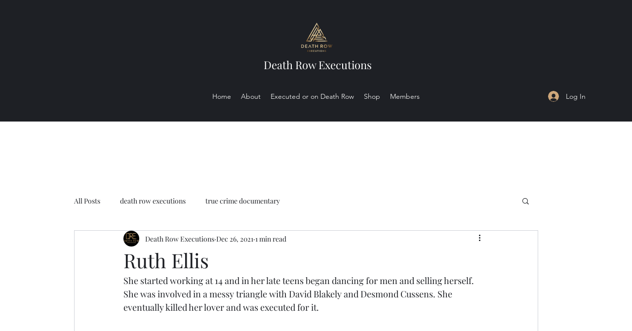

--- FILE ---
content_type: text/html; charset=utf-8
request_url: https://www.google.com/recaptcha/api2/aframe
body_size: 267
content:
<!DOCTYPE HTML><html><head><meta http-equiv="content-type" content="text/html; charset=UTF-8"></head><body><script nonce="eFPDmn0OUw9qgvx449Eh5A">/** Anti-fraud and anti-abuse applications only. See google.com/recaptcha */ try{var clients={'sodar':'https://pagead2.googlesyndication.com/pagead/sodar?'};window.addEventListener("message",function(a){try{if(a.source===window.parent){var b=JSON.parse(a.data);var c=clients[b['id']];if(c){var d=document.createElement('img');d.src=c+b['params']+'&rc='+(localStorage.getItem("rc::a")?sessionStorage.getItem("rc::b"):"");window.document.body.appendChild(d);sessionStorage.setItem("rc::e",parseInt(sessionStorage.getItem("rc::e")||0)+1);localStorage.setItem("rc::h",'1768648147746');}}}catch(b){}});window.parent.postMessage("_grecaptcha_ready", "*");}catch(b){}</script></body></html>